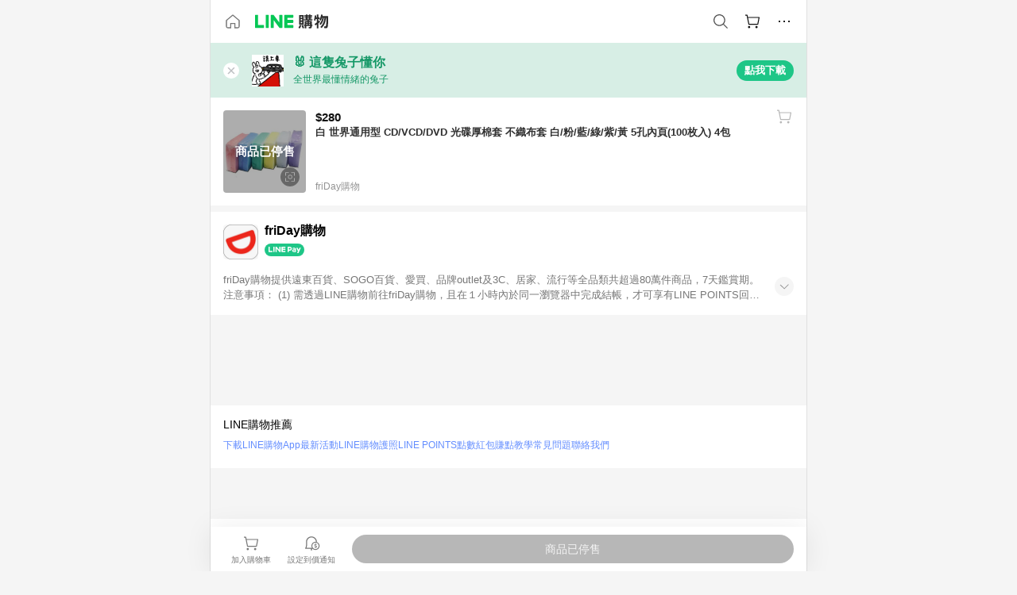

--- FILE ---
content_type: application/javascript
request_url: https://buy.line.me/assets/CA3_LmoR.js
body_size: 584
content:
import{aH as _,cA as g,cY as m,b4 as f,b5 as u,aQ as b,aR as h,b9 as y,b2 as I,aM as n,a_ as a,aI as i,aY as s,aX as k,aZ as o}from"./ClWINeZp.js";try{let t=typeof window<"u"?window:typeof global<"u"?global:typeof globalThis<"u"?globalThis:typeof self<"u"?self:{},c=new t.Error().stack;c&&(t._sentryDebugIds=t._sentryDebugIds||{},t._sentryDebugIds[c]="2f5703c9-8438-4bc3-8206-5aba5c84734a",t._sentryDebugIdIdentifier="sentry-dbid-2f5703c9-8438-4bc3-8206-5aba5c84734a")}catch{}const p={DEFAULT:"",FIXED_HEIGHT:"fixed-height"},T={name:"TopicItem",props:{content:{type:Object,required:!0},type:{type:String,default:p.DEFAULT},trackingConfig:Object},methods:{isPopularSearchTopic:m,formatNumber:g}},v={class:"topicItem-image"},D=["src","alt"],w={key:0,class:"topicItem-mediaBadge"},E={class:"topicItem-down"},C={class:"topicItem-title"},B={key:0,class:"topicItem-popularBadge"},V={class:"topicItem-description"},N={key:0,class:"topicItem-count"};function P(t,c,e,S,A,r){const l=I,d=u("tracking");return f((n(),b(l,{class:y(["topicItem",e.type]),to:e.content.url},{default:h(()=>[a("div",v,[a("img",{class:"responsiveImg",src:t.$obs(e.content.imageUrl,355),alt:e.content.title},null,8,D),e.content.type==="VIDEO"?(n(),i("span",w)):s("",!0)]),a("div",E,[a("h2",C,[r.isPopularSearchTopic(e.content)?(n(),i("span",B)):s("",!0),k(o(e.content.title),1)]),a("div",V,o(e.content.description),1),e.content.pageView?(n(),i("div",N,o(t.$t("nPeopleHaveSeen",{count:r.formatNumber(e.content.pageView)})),1)):s("",!0)])]),_:1},8,["class","to"])),[[d,e.trackingConfig&&{config:{internalTracking:e.trackingConfig.internalTracking},...t.$trackingUtils.ga4ArticlePayload(e.trackingConfig,"select_article",e.content)}]])}const U=_(T,[["render",P]]);export{U as T,p as a};


--- FILE ---
content_type: application/javascript
request_url: https://static.line-scdn.net/uts/edge/stable/uts.js
body_size: 7405
content:
var uts=function(){"use strict";function e(e,t){var s={};for(var i in e)Object.prototype.hasOwnProperty.call(e,i)&&t.indexOf(i)<0&&(s[i]=e[i]);if(null!=e&&"function"==typeof Object.getOwnPropertySymbols){var n=0;for(i=Object.getOwnPropertySymbols(e);n<i.length;n++)t.indexOf(i[n])<0&&Object.prototype.propertyIsEnumerable.call(e,i[n])&&(s[i[n]]=e[i[n]])}return s}"function"==typeof SuppressedError&&SuppressedError;const t=e=>{let t=0;for(let s=0;s<e.length;s++)t=(t<<5)-t+e.charCodeAt(s)|0;return t},s=(e,t)=>{const s=Object.keys(e),i=Object.keys(t);if(s.length!==i.length)return!1;for(const i of s)if(e[i]!==t[i])return!1;return!0},i=(e,t=1)=>{if(t<=0)return[];const s=[];for(let i=0;i<e.length;i+=t)s.push(e.slice(i,i+t));return s};const n=t=>{var s,i,n,r;if("set"===t[0]){let e=t[1];const i=t[2];if("attributes"===e)e="userParams";null===(s=window.uts)||void 0===s||s.setForWts({[e]:i})}if("send"===t[0])switch(t[1]){case"pageview":{const s=null!==(i=t[2])&&void 0!==i?i:{},{page:r,title:a}=s,l=e(s,["page","title"]),c=o(l);null===(n=window.uts)||void 0===n||n.sendForWts("pageview",{screenName:r,title:a},{extra:{wts:{dimensions:c}}});break}case"event":{let s={};if("object"==typeof t[2]){const i=t[2],{eventCategory:n,eventAction:r,eventLabel:a,eventValue:l}=i,c=e(i,["eventCategory","eventAction","eventLabel","eventValue"]);s={category:n,action:r,label:a,value:l,dimensions:o(c)}}else"string"==typeof t[2]&&(s={category:t[2],action:t[3],label:t[4]});null===(r=window.uts)||void 0===r||r.sendForWts("custom",{type:"event"},{extra:{wts:s}});break}}},o=e=>{const t={};return Object.keys(e).forEach(s=>{/^dimension([0-9]|1[0-9])$/.test(s)&&(t[s]=e[s])}),t},r=[...window._trmq||[]];new class{constructor(e=[]){this.arr=e,this.observers=[],this.arr.push=e=>{const t=Array.prototype.push.call(this.arr,e);return this.observers.forEach(t=>{t(e)}),t}}observe(e){this.observers.push(e)}}(window._trmq||[]).observe(e=>{r.push(e)});const a=()=>{window._trm.clone=()=>{const e=window._trm;return(...t)=>e.apply(window,t)};const e=window._trm.clone();window._trm=(...t)=>{e(...t),n(t)},r.forEach(e=>{n([].slice.call(e))}),r.length=0},l="https://uts-front.line-apps.com",c={ID:"_id",COUNT:"_count",AREA:"_area",DURATION:"_durationMilliSeconds",PERCENTAGE:"_percentage",COMPLETION:"_completion",MEASURED:"_measured",EVENT_ISSUE_TIME:"_eventIssueTime"},d="cid",u="cs",h="cs_a",p={NORMAL:"normal",ANONYMOUS:"anonymous"},m=["clientId","deviceId","mid","tid","userId","userParams","screenId"],v={"^utsId$":"id","^logVersion$":"lv","^sdkVersion$":"sv","^logType$":"lt","^appName$":"an","^appEnv$":"ae","^region$":"rg","^appType$":"at","^appVersion$":"av","^appBuild$":"ab","^deviceId$":"did","^osName$":"on","^osVersion$":"ov","^networkType$":"nt","^clientId$":"cid","^anonymousId$":"anid","^userId$":"uid","^experiments$":"ex","^userParams$":"up","^clientSessionId$":"sid","^sessionParams$":"sp","^screenId$":"scid","^screenName$":"sn","^title$":"ti","^referrer$":"rf","^eventType$":"et","^eventCategory$":"ec","^eventParams$":"ep","^eventItemList":"eil","^extra$":"ext","^clientTimestamp$":"ct","^transmit$":"tt","^sequence$":"sq"},g=["utm_source","utm_medium","utm_campaign","utm_term","utm_content"],f="[UTS] ",y={none:0,error:1,warn:2,info:3,debug:4};const b=new class{constructor(){this._level=y.error}set level(e){this._level=y[e]|y.none}error(e,t){y.error<=this._level&&console.error(`${f}${e}`,t||"")}warn(e,t){y.warn<=this._level&&console.warn(`${f}${e}`,t||"")}info(e,t){y.info<=this._level&&console.info(`${f}${e}`,t||"")}debug(e,t){y.debug<=this._level&&console.debug(`${f}${e}`,t||"")}};class S extends Error{constructor(e){super(e),this.name="UTSError"}}const O=(e,t)=>{if(null==t||""===t)throw new S(`${e} is required`)},w=(e,t,s=!1)=>{((e,t,s,i=!1)=>{if(i||O(e,t),(!i||void 0!==t)&&typeof t!==s)throw new S(`${e} must be a ${s}`)})(e,t,"string",s)},I=(e,t,s)=>{if(O(e,t),!s.includes(t))throw new S(`${e} must be one of the followings: ${s.map(e=>`'${e}'`).join(", ")}`)},T=e=>{!e||I("logType",e,Object.values(p))},E=e=>{if(null===e||"object"!=typeof e)return!1;const t=e;return"string"==typeof t.logType||null!==t.extra&&"object"==typeof t.extra},x=e=>null!==e&&"object"==typeof e&&("string"==typeof e.utsId||"string"==typeof e.customScreenName||"string"==typeof e.logType),j=e=>"function"==typeof e,$=e=>["category","action","label","value","dimensions"].some(t=>t===e),k=e=>["id","version","loginStatus"].some(t=>t===e),N=e=>["utsId","appName","appEnv"].some(t=>t===e),_=e=>["utsId","region","appVersion","appBuild","deviceId","osName","osVersion","networkType","userId","mid","tid","experiments","userParams","sessionParams","screenId","screenName","title","url","referrer","extra"].some(t=>t===e);function P(e){if("object"!=typeof e||null===e)throw new S("RequiredContext must be a non-null object");const t=e;w("utsId",t.utsId),w("appName",t.appName),w("appEnv",t.appEnv)}const M=(e,t,s)=>{let i=!1;return(null==s?void 0:s(e))||(b.warn("Unknown key:",e),delete t[e],i=!0),i},L=e=>{if(!e)return;e.length>50&&b.warn("utsId must be at most 50 characters")},A=e=>{const t={};return Object.entries(e).forEach(([e,s])=>{if(null!=s){const i=(e=>{const t=Object.keys(v).find(t=>new RegExp(t).test(e));return t?e.replace(new RegExp(t),v[t]):e})(e);t[i]=s}}),t},U=e=>{var t;(null===(t=navigator.userAgentData)||void 0===t?void 0:t.getHighEntropyValues)?navigator.userAgentData.getHighEntropyValues(["fullVersionList","platformVersion"]).then(({fullVersionList:t,platform:s,platformVersion:i,mobile:n})=>{e({fullVersionList:t,platform:s,platformVersion:i,mobile:n})}).catch(()=>{e()}):e()},C=(e,t)=>{const s=t(e);return s?(P(s),Object.keys(s).forEach(e=>{M(e,s,e=>{return N(t=e)||_(t)||["logVersion","sdkVersion","logType","appType","clientSessionId","eventType","eventCategory","eventParams","eventItemList","clientTimestamp","sequence","clientId"].some(e=>e===t);var t})}),s):null},D=(e,t,s=void 0)=>{var i;if(t){const s=C(e,t);if(!s)return null;e=s}(e=>{e.logType===p.ANONYMOUS&&m.forEach(t=>{delete e[t]})})(e);const n=Object.assign(Object.assign({},e),{transmit:Date.now()});return s&&(n.extra=Object.assign(Object.assign({},n.extra),{uts:Object.assign(Object.assign({},null===(i=n.extra)||void 0===i?void 0:i.uts),s)})),n},V=(e,t)=>{U(s=>{var i;const n=D(e,null==t?void 0:t.beforeSend,s);if(!n)return;const o=A(Object.assign({},n)),r=null!==(i=null==t?void 0:t.endpoint)&&void 0!==i?i:l;navigator.sendBeacon(`${r}/event-web`,JSON.stringify(o))||fetch(`${r}/event-web`,{method:"POST",body:JSON.stringify(o),mode:"no-cors"}),b.debug("Sent",n)})};const R=new class{constructor(){this.listeners=new Map}on(e,t){var s;const i=null!==(s=this.listeners.get(e))&&void 0!==s?s:[];i.includes(t)||i.push(t),this.listeners.set(e,i)}emit(e,t,s,i=""){var n;switch(e){case"send":{const e=t;this.checkSessionLimit(e,s),V(e,s),null===(n=this.listeners.get("send"))||void 0===n||n.forEach(t=>{t(e)});break}case"sendLogs":((e,t)=>{U(s=>{var i;const n=e.reduce((e,i)=>{const n=D(i,null==t?void 0:t.beforeSend,s);return n?(e.push(A(Object.assign({},n))),e):e},[]);if(0===n.length)return;const o=n.map(e=>JSON.stringify(e)).join("\n"),r=new Blob([o],{type:"text/plain"}),a=null!==(i=null==t?void 0:t.endpoint)&&void 0!==i?i:l;if(!navigator.sendBeacon(`${a}/event-web`,r)){const e=n.filter(e=>!navigator.sendBeacon(`${a}/event-web`,JSON.stringify(e)));e.length>0&&fetch(`${a}/event-web`,{method:"POST",body:new Blob([e.map(e=>JSON.stringify(e)).join("\n")],{type:"text/plain"}),mode:"no-cors"})}b.debug("Sent",n)})})(t,s);break;case"sendSystem":{const e=t;this.modifyToSystem(e,i),V(e,s);break}}}checkSessionLimit(e,t){var s;const{sequence:i}=e,n=+(null!==(s=null==t?void 0:t.sessionLimit)&&void 0!==s?s:1e6);if(n<=i){const s=new S(`The number of logs in one session is limited to ${n}`);throw i===n&&(this.modifyToSystem(e,"TOO_MANY_RECORDS_PER_SESSION"),V(e,t)),s}}modifyToSystem(e,t){return e.eventType="system",e.eventCategory=t,e.eventParams=void 0,e}};var B=()=>{var e,t;const s=new Uint8Array(16);return crypto.getRandomValues(s),s[6]=15&s[6]|64,s[8]=63&s[8]|128,null!==(t=null===(e=crypto.randomUUID)||void 0===e?void 0:e.call(crypto))&&void 0!==t?t:[...s].map((e,t)=>(4===t||6===t||8===t||10===t?"-":"")+e.toString(16).padStart(2,"0")).join("")};const q="_uts_",J=location.hostname.split(".").splice(-2).join("."),W=(e,t="_")=>`${(null==e?void 0:e.logType)===p.ANONYMOUS?h:u}${(null==e?void 0:e.keySuffix)?`${t}${e.keySuffix}`:""}`,F=(e,t="_")=>`${d}${e?`${t}${e}`:""}`,Y={set:(e,t,s=location.hostname,i=31536e3)=>{const n="https:"===location.protocol?"secure":"";document.cookie=`${q}${e}=${t}; domain=${s}; path=/; max-age=${i}; samesite=lax; ${n};`},get:(e,t)=>{const s=`${q}${e}`,i=document.cookie.split(";").find(e=>e.trim().startsWith(`${s}=`)),n=null==i?void 0:i.split("=").slice(1).join("=").trim();return n&&Y.set(e,n,t),n},remove:(e,t)=>{Y.set(e,"",t,0)}},G=e=>{const t=F(e);let s=Y.get(t,J);if(!s&&e){const i=F(e,":");s=Y.get(i,J),s&&(Y.set(t,s,J),Y.remove(`${i}`,J))}return!s&&e&&(s=Y.get(d,J),s&&(Y.set(t,s,J),Y.remove(d))),s||(s=B(),Y.set(t,s,J)),s},H=(e,t)=>{Y.set(W(t),JSON.stringify(e),null==t?void 0:t.domain)},z=`${q}bi_`,K=`${q}eli_`,Q=(e,t)=>`${z}${e}${t?`:${t}`:""}`,X=(e,t)=>`${K}${e}${t?`:${t}`:""}`,Z=()=>Object.keys(localStorage).filter(e=>e.match(z)),ee=()=>Object.keys(localStorage).filter(e=>e.match(K)),te=(e,t,s)=>{localStorage.setItem(Q(t,s),JSON.stringify(e))},se=()=>{const e=[];return Z().forEach(t=>{const s=localStorage.getItem(t);s&&e.push(JSON.parse(s))}),e},ie=(e,t)=>{localStorage.removeItem(Q(e,t))},ne=(e,t)=>{var s;return JSON.parse(null!==(s=localStorage.getItem(X(e,t)))&&void 0!==s?s:"{}")},oe=(e,t)=>{localStorage.removeItem(X(e,t))},re=()=>se().length+1>5,ae=()=>(()=>{const e=[];return ee().forEach(t=>{const s=localStorage.getItem(t);s&&e.push(JSON.parse(s))}),e})().reduce((e,t)=>e+Object.keys(t).length,0)+1>500;class le{constructor(e={}){this.options=e,this.isSentSystemLog=!1,this.eventListener=e=>{this.onLogSend(e)},R.on("send",this.eventListener),this.flush()}onLogSend(e){const{eventType:t}=e;"pageview"!==t&&"background"!==t||this.flush()}flush(){const t=se(),s=[];for(const n of t){const{key:t}=n,o=e(n,["key"]),r=ne(t,this.options.keySuffix);ie(t,this.options.keySuffix),oe(t,this.options.keySuffix);const a=Object.values(r),l=i(a,100);for(const e of l){const t=Object.assign(Object.assign({},o),{eventItemList:e});s.push(t)}}s.length>0&&R.emit("sendLogs",s,this.options),this.isSentSystemLog=!1,this.clear()}new(e){const{key:t}=e;if(re()){throw new S("The number of BaseImpressions is limited to 5")}te(e,t,this.options.keySuffix)}add(t,s){(e=>{if((null==e?void 0:e.area)<0)throw new S(`area should be a non-negative but the actual value is ${e.area}`);if((null==e?void 0:e.durationMilliSeconds)<0)throw new S(`durationMilliSeconds should be non-negative but the actual value is ${e.durationMilliSeconds}`);if((null==e?void 0:e.percentage)<0||(null==e?void 0:e.percentage)>100)throw new S(`percentage should be non-negative and can't be greater than 100 but the actual value is ${e.percentage}`)})(t);const{baseImpression:i,id:n,params:o,area:r,durationMilliSeconds:a,percentage:l,completion:d,measured:u}=null!=t?t:{},h=null!=i?i:{},{key:p}=h,m=e(h,["key"]),v=!0===(null==s?void 0:s.includeEventIssueTime)?Date.now():void 0;if(!i||null==p||!n)throw new S("Either baseImpression or id is missing");const g=n+(null!=r?r:"")+(null!=a?a:"")+(null!=l?l:"")+(null!=d?d:"")+(null!=u?u:"")+(null!=v?v:""),f=ne(p,this.options.keySuffix),y=f[g];if(y||!ae()){if([c.ID,c.COUNT,c.AREA,c.DURATION,c.PERCENTAGE,c.COMPLETION,c.MEASURED,c.EVENT_ISSUE_TIME].forEach(e=>{if(Object.keys(o).includes(e))throw new S(`${e} is not available as a key for params`)}),!((e,t)=>!!localStorage.getItem(Q(e,t)))(p,this.options.keySuffix)&&re()){throw new S("The number of BaseImpressions is limited to 5")}y?(y[c.COUNT]++,f[g]=y):(f[g]=Object.assign(Object.assign({},o),{[c.ID]:n,[c.COUNT]:1}),f[g][c.AREA]=null!=r?r:void 0,f[g][c.DURATION]=null!=a?a:void 0,f[g][c.PERCENTAGE]=null!=l?l:void 0,f[g][c.MEASURED]=u&&u<0?0:null!=u?u:void 0,f[g][c.EVENT_ISSUE_TIME]=v,void 0!==f[g][c.MEASURED]?f[g][c.COMPLETION]=!0:!0===d&&(f[g][c.COMPLETION]=d)),te(i,p,this.options.keySuffix),((e,t,s)=>{localStorage.setItem(X(t,s),JSON.stringify(e))})(f,p,this.options.keySuffix)}else if(!this.isSentSystemLog){const e=new S("The number of event items is limited to 500");throw this.isSentSystemLog=!0,R.emit("sendSystem",m,this.options,"TOO_MANY_EVENT_ITEMS"),e}}clear(){Z().forEach(e=>localStorage.removeItem(e)),ee().forEach(e=>localStorage.removeItem(e))}}var ce="4.9.0";class de{constructor(){this.optional={},this.dimensions={},this.pageviewSent=!1}init(e){Object.keys(null!=e?e:{}).forEach(t=>{M(t,e,N)}),L(null==e?void 0:e.utsId),this.required=e,this.optional={},this.eventType=void 0,this.event=void 0,this.extra=void 0,this.dimensions={},this.timestamp=void 0,this.pageviewSent=!1}setContext(e){return Object.entries(e).forEach(([t,s])=>{/^dimension([0-9]|1[0-9])$/.test(t)?this.dimensions[t]=s:M(t,e,_)||(this.optional[t]="extra"===t?Object.assign(Object.assign({},this.optional.extra),s):s)}),L(e.utsId),this}setEvent(e){const{type:t,event:s,timestamp:i}=e;return this.eventType=t,this.event=s,this.timestamp=i,this}setExtra(e){return this.extra=e,this}build(e){var t,s,i,n,o,r,a,l;P(this.required);const{extra:c,dimensions:d}=this.buildExtra(),u=null===(t=this.event)||void 0===t?void 0:t.category,h=this.buildEventParams(d),m=null!==(s=this.optional.screenName)&&void 0!==s?s:location.pathname,v="pageview"!==this.eventType?null==e?void 0:e.customScreenName:void 0;m&&v&&(c.uts={context_screen_name:m});let g=null!==(n=null!==(i=null==e?void 0:e.utsId)&&void 0!==i?i:this.optional.utsId)&&void 0!==n?n:this.required.utsId;L(g);const f=null!=v?v:m,y=null!==(o=null==e?void 0:e.logType)&&void 0!==o?o:p.NORMAL;return(null==e?void 0:e.isWtsEvent)&&(g=`${g}_wtslog`),Object.assign(Object.assign(Object.assign(Object.assign(Object.assign({},Object.assign(Object.assign(Object.assign({title:document.title,url:location.href,referrer:document.referrer,networkType:null===(r=navigator.connection)||void 0===r?void 0:r.type},this.required),this.optional),{utsId:g,screenName:f})),{logVersion:"3",logType:y,sdkVersion:ce,appType:"web",eventType:null!==(a=this.eventType)&&void 0!==a?a:"temporary",eventCategory:u}),h),c&&Object.keys(c).length?{extra:c}:void 0),{clientTimestamp:null!==(l=this.timestamp)&&void 0!==l?l:Date.now()})}buildExtra(){var t,s,i;const{wts:n,liff:o}=null!==(t=this.optional.extra)&&void 0!==t?t:{},r=Object.assign(Object.assign({},n),null===(s=this.extra)||void 0===s?void 0:s.wts),{dimensions:a}=r,l=e(r,["dimensions"]),c=Object.assign(Object.assign({},o),null===(i=this.extra)||void 0===i?void 0:i.liff);Object.keys(l).forEach(e=>{M(e,l,$)}),Object.keys(c).forEach(e=>{M(e,c,k)});const d={};return Object.keys(l).length&&(d.wts=JSON.stringify(l)),Object.keys(c).length&&(d.liff=JSON.stringify(c)),{extra:d,dimensions:Object.assign(Object.assign({},this.dimensions),a)}}buildEventParams(e){var t,s;const{screenName:i,title:n,category:o,params:r,CLS:a,FID:l,LCP:c}=null!==(t=this.event)&&void 0!==t?t:{},d=Object.assign(Object.assign(Object.assign({},r),e),{CLS:a,FID:l,LCP:c});switch(Object.keys(d).forEach(e=>void 0===d[e]?delete d[e]:{}),this.eventType){case"pageview":this.optional.screenName=null!==(s=null!=i?i:this.optional.screenName)&&void 0!==s?s:location.pathname;(null!=n?n:this.optional.title)&&(this.optional.title=null!=n?n:this.optional.title),this.optional.screenId=B(),this.pageviewSent=!0;break;case"click":case"impression":case"custom":this.pageviewSent||b.warn(`The first event must be a 'pageview' event before sending '${this.eventType}' event.`)}return Object.keys(d).length?{eventParams:d}:{}}}const ue=e=>e?t(e):void 0;class he{constructor(e,t={}){var i;this.logType=e,this.options=t,this.isParamsSet=!1,this.isUserIdentifierChanged=()=>void 0!==this.mc&&this.nextMc!==this.mc||void 0!==this.tc&&this.nextTc!==this.tc||void 0!==this.uc&&this.nextUc!==this.uc,this.isParamsChanged=()=>{var e;return!s(null!==(e=this.sp)&&void 0!==e?e:{},Object.assign(Object.assign({},this.nextSp),this.utmParams))},this._session=(e=>{let t={};const s=W(e);let i=Y.get(s);if(!i&&(null==e?void 0:e.keySuffix)){const t=W(e,":");i=Y.get(t),i&&(H(JSON.parse(i),e),Y.remove(`${t}`))}if(!i&&(null==e?void 0:e.keySuffix)){const t=W({logType:e.logType});i=Y.get(t,J),i&&(H(JSON.parse(i),e),Y.remove(t))}if(i)try{t=JSON.parse(i)}catch(e){b.error(e)}return t})({logType:this.logType,keySuffix:t.keySuffix}),this.sp=this._session.sp,this.mc=this.nextMc=this._session.mc,this.tc=this.nextTc=this._session.tc,this.uc=this.nextUc=this._session.uc;const n={};if([...new URLSearchParams(location.search).entries()].forEach(e=>{g.includes(e[0])&&(n[e[0]]=encodeURI(e[1]))}),this.utmParams=Object.keys(n).length?n:void 0,this.utmParams&&Object.keys(this.utmParams).length){const e=((e,t)=>{const s={};for(const i of t)Object.prototype.hasOwnProperty.call(e,i)&&(s[i]=e[i]);return s})(null!==(i=this.sp)&&void 0!==i?i:{},g);this.isParamsSet=!s(e,this.utmParams)}}renew(){this.sp=void 0,this._session={},H(this._session,{logType:this.logType,domain:this.domain,keySuffix:this.options.keySuffix})}refresh(){this._session=Object.assign(Object.assign({},this._session),{expiredAt:Date.now()+this.duration}),H(this._session,{logType:this.logType,domain:this.domain,keySuffix:this.options.keySuffix})}get session(){var e;const t=+(null!==(e=this._session.expiredAt)&&void 0!==e?e:0)<Date.now();t&&this.renew(),this.isUserIdentifierChanged()&&this.renew(),this.mc=this.nextMc,this.tc=this.nextTc,this.uc=this.nextUc,this.isParamsSet&&this.isParamsChanged()&&this.renew();const s=Object.assign(Object.assign(Object.assign(Object.assign({},this.sp),this.nextSp),this.addedSp),this.utmParams);this.sp=Object.keys(s).length?s:void 0;const i={sid:!t&&this._session.sid?this._session.sid:B(),sq:t||null==this._session.sq?0:this._session.sq+1,expiredAt:Date.now()+this.duration,sp:this.sp,mc:this.mc,tc:this.tc,uc:this.uc};return this._session=i,H(this._session,{logType:this.logType,domain:this.domain,keySuffix:this.options.keySuffix}),this.nextSp=this.addedSp=void 0,this.isParamsSet=!1,i}setUser({mid:e,tid:t,userId:s}){null!=e&&(this.nextMc=ue(e)),null!=t&&(this.nextTc=ue(t)),null!=s&&(this.nextUc=ue(s))}setParams(e){this.nextSp=e,this.addedSp=void 0,this.isParamsSet=!0}addParams(e){this.addedSp=e}get domain(){return this.options.sessionDomain}get duration(){var e;return+(null!==(e=this.options.sessionDuration)&&void 0!==e?e:18e5)}}const pe=new class{constructor(){this.sessionManagers={},this.logBuilder=new de}init(e,s){this.options=null!=s?s:{},this.options.enableWtsWrapper=!1;const i=[l,void 0].includes(this.options.endpoint);(null==s?void 0:s.logLevel)?b.level=s.logLevel:i||(b.level="warn"),this.keySuffix=(null==e?void 0:e.utsId)?t(e.utsId):void 0,this.clientId=G(this.keySuffix),Object.values(p).forEach(e=>{this.sessionManagers[e]=new he(e,Object.assign(Object.assign({},s),{keySuffix:this.keySuffix}))}),this.impressionManager=new le(Object.assign(Object.assign({},s),{keySuffix:this.keySuffix})),this.logBuilder.init(e),b.debug("Initialized",Object.assign({version:ce,logVersion:"3",clientId:this.clientId},s))}set(t,s){var i;const{sessionParams:n,mid:o,tid:r,userId:a}=t,l=e(t,["sessionParams","mid","tid","userId"]),c=null!==(i=null==s?void 0:s.logType)&&void 0!==i?i:p.NORMAL;if(T(c),n&&this.sessionManagers[c].setParams(n),null!=o||null!=r||null!=a){const e={mid:o,tid:r,userId:a};Object.entries(e).forEach(([e,t])=>{null!=t&&this.logBuilder.setContext({[e]:t})}),this.sessionManagers[c].setUser(e)}this.logBuilder.setContext(l)}setForWts(e,t){var s;(null===(s=this.options)||void 0===s?void 0:s.enableWtsWrapper)&&this.set(e,t)}setUtsId(e,t){this.set({utsId:e},t)}setRegion(e,t){this.set({region:e},t)}setAppVersion(e,t){this.set({appVersion:e},t)}setAppBuild(e,t){this.set({appBuild:e},t)}setDeviceId(e,t){this.set({deviceId:e},t)}setOSName(e,t){this.set({osName:e},t)}setOSVersion(e,t){this.set({osVersion:e},t)}setNetworkType(e,t){this.set({networkType:e},t)}setUserId(e,t){this.set({userId:e},t)}setMid(e,t){this.set({mid:e},t)}setTid(e,t){this.set({tid:e},t)}setExperiments(e,t){this.set({experiments:e},t)}setUserParams(e,t){this.set({userParams:e},t)}setSessionParams(e,t){this.set({sessionParams:e},t)}setScreenName(e,t){this.set({screenName:e},t)}setUrl(e,t){this.set({url:e},t)}setTitle(e,t){this.set({title:e},t)}setReferrer(e,t){this.set({referrer:e},t)}setExtra(e,t,s){this.set({extra:{[e]:t}},s)}add(e,t){var s,i;try{const{sessionParams:n,impression:o}=e;if(o){const e={includeEventIssueTime:(null==t?void 0:t.includeEventIssueTime)||!1};null===(s=this.impressionManager)||void 0===s||s.add(o,e),this.sessionManagers[o.baseImpression.logType].refresh()}if(n){const e=null!==(i=null==t?void 0:t.logType)&&void 0!==i?i:p.NORMAL;T(e),this.sessionManagers[e].addParams(n)}}catch(e){b.error(e)}}addSessionParams(e,t){this.add({sessionParams:e},t)}addImpression(e,t){this.add({impression:e},t)}flushImpression(e){var t;try{null===(t=this.impressionManager)||void 0===t||t.flush(),null==e||e()}catch(t){b.error(t),null==e||e(t)}}new(...e){var t;if("impression"===e[0]){const s=e[0];let i,n,o;4===e.length?(i=e[1],n=e[2],o=e[3]):3===e.length?j(e[2])?(o=e[2],x(e[1])?n=e[1]:i=e[1]):(i=e[1],n=e[2]):2===e.length&&(j(e[1])?o=e[1]:x(e[1])?n=e[1]:i=e[1]);try{T(null==n?void 0:n.logType);const e=Date.now(),r=this.logBuilder.setEvent({type:s,event:{params:i},timestamp:e}).build(n),a=Object.assign(Object.assign({},this.buildData(r)),{key:Math.floor(e*(Math.random()+1))});R.checkSessionLimit(a,this.options),null===(t=this.impressionManager)||void 0===t||t.new(a),null==o||o(void 0,a)}catch(e){b.error(e),null==o||o(e)}}}newImpression(...e){this.new("impression",...e)}send(...e){const t=Date.now(),s=e[0];let i,n,o;4===e.length?(i=e[1],n=e[2],o=e[3]):3===e.length?j(e[2])?(E(e[1])?n=e[1]:i=e[1],o=e[2]):(i=e[1],n=e[2]):E(e[1])?n=e[1]:j(e[1])?o=e[1]:i=e[1];try{if(!this.isTracked())return void b.info(`${this.clientId} is untracked`);I("eventType",s,["pageview","click","media","foreground","background","conversion","custom","temporary","system","webvitals"]),T(null==n?void 0:n.logType);const e=this.logBuilder.setEvent({type:s,event:i,timestamp:t}).setExtra(null==n?void 0:n.extra).build({customScreenName:null==i?void 0:i.customScreenName,logType:null==n?void 0:n.logType,isWtsEvent:null==n?void 0:n.isWtsEvent}),r=this.buildData(e);R.emit("send",r,this.options),null==o||o()}catch(e){b.error(e),null==o||o(e)}}sendForWts(...e){var t;(null===(t=this.options)||void 0===t?void 0:t.enableWtsWrapper)&&this.send(...e)}sendPageview(...e){this.send("pageview",...e)}sendClick(...e){this.send("click",...e)}sendMedia(...e){this.send("media",...e)}sendForeground(...e){this.send("foreground",...e)}sendBackground(...e){this.send("background",...e)}sendConversion(...e){this.send("conversion",...e)}sendCustom(...e){this.send("custom",...e)}sendTemporary(...e){this.send("temporary",...e)}buildData(e){const t=G(this.keySuffix);this.clientId!==t&&(b.debug("clientId is not found in cookies"),this.clientId=t,this.sessionManagers[e.logType].renew());const{session:s}=this.sessionManagers[e.logType];return b.debug("Session",s),Object.assign(Object.assign({},e),{clientId:this.clientId,clientSessionId:s.sid,sequence:s.sq,sessionParams:s.sp})}isTracked(){var e,s,i;const n=null!==(e=this.clientId)&&void 0!==e?e:G(this.keySuffix),o=null!==(i=null===(s=this.options)||void 0===s?void 0:s.sampleRate)&&void 0!==i?i:100,r=t(n);return Math.abs(r%100)<o}};return(()=>{var e;if(null===(e=window._trm)||void 0===e?void 0:e.length)a();else{const e=t=>{t.origin===location.origin&&"trmInit"===t.data&&(a(),window.removeEventListener("message",e))};window.addEventListener("message",e)}})(),pe}();
